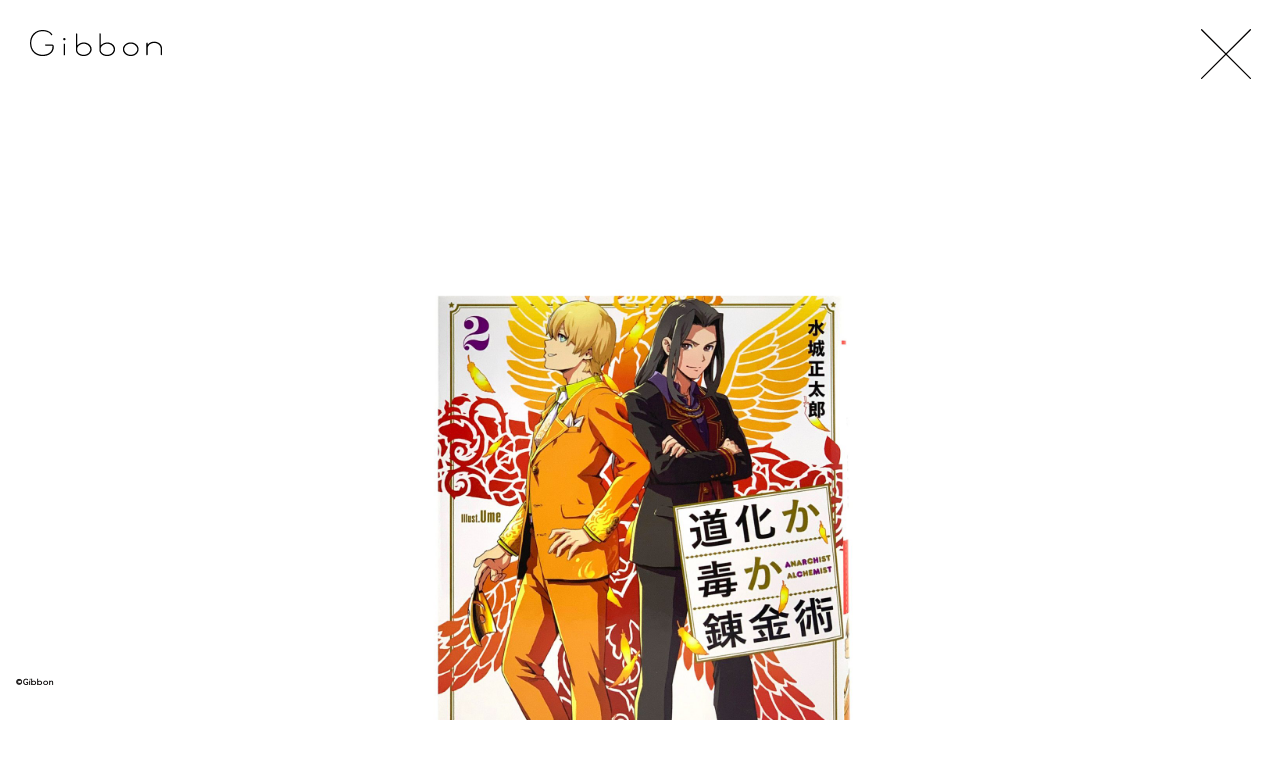

--- FILE ---
content_type: text/html; charset=UTF-8
request_url: https://gibbon-gibbon.jp/works/2790
body_size: 5926
content:
<!DOCTYPE html>
<html lang="ja">
	<head>
		<meta charset="utf-8">
		<title>HJ文庫    道化か毒か錬金術［2］    | Gibbon</title>
		<meta name="description" content="">
		<meta name="viewport" content="width=device-width">

		<link rel="stylesheet" href="https://gibbon-gibbon.jp/wp-content/themes/gibbon-portfolio/css/reset.css?var=20200304" type="text/css" />
		<link rel="stylesheet" href="https://gibbon-gibbon.jp/wp-content/themes/gibbon-portfolio/css/style.css?var=20200304" type="text/css" />
		

<script>
  (function(d) {
    var config = {
      kitId: 'gle8rhw',
      scriptTimeout: 3000,
      async: true
    },
    h=d.documentElement,t=setTimeout(function(){h.className=h.className.replace(/\bwf-loading\b/g,"")+" wf-inactive";},config.scriptTimeout),tk=d.createElement("script"),f=false,s=d.getElementsByTagName("script")[0],a;h.className+=" wf-loading";tk.src='https://use.typekit.net/'+config.kitId+'.js';tk.async=true;tk.onload=tk.onreadystatechange=function(){a=this.readyState;if(f||a&&a!="complete"&&a!="loaded")return;f=true;clearTimeout(t);try{Typekit.load(config)}catch(e){}};s.parentNode.insertBefore(tk,s)
  })(document);
</script>


		<script src="https://ajax.googleapis.com/ajax/libs/jquery/1.11.1/jquery.min.js"></script>
		<script type="text/javascript" src="https://gibbon-gibbon.jp/wp-content/themes/gibbon-portfolio/js/jquery.lazyload.min.js"></script>
		<script type="text/javascript" src="https://gibbon-gibbon.jp/wp-content/themes/gibbon-portfolio/js/common.js?var=20200304"></script>
<script type="text/javascript" src="//webfont.fontplus.jp/accessor/script/fontplus.js?g2xRptAyi-o%3D&box=iOJNB3OGxdw%3D&pm=1&aa=1&ab=2" charset="utf-8"></script>
<link href="https://fonts.googleapis.com/css2?family=Prompt:wght@300&display=swap" rel="stylesheet">
		<meta name='robots' content='max-image-preview:large' />

<!-- All in One SEO Pack 3.3.2 によって Michael Torbert の Semper Fi Web Design[68,81] -->
<meta name="description"  content="ブックデザイン・パッケージデザインなどのグラフィックデザインを中心に活動しています." />

<script type="application/ld+json" class="aioseop-schema">{}</script>
<link rel="canonical" href="https://gibbon-gibbon.jp/works/2790" />
<meta property="og:type" content="article" />
<meta property="og:title" content="HJ文庫    道化か毒か錬金術［2］    | Gibbon" />
<meta property="og:url" content="https://gibbon-gibbon.jp/works/2790" />
<meta property="og:site_name" content="株式会社ギボン" />
<meta property="og:image" content="https://gibbon-gibbon.jp/wp-content/uploads/2020/05/gibbon_twitter.jpg" />
<meta property="article:published_time" content="2019-12-30T04:05:57Z" />
<meta property="article:modified_time" content="2020-07-03T05:37:27Z" />
<meta property="og:image:secure_url" content="https://gibbon-gibbon.jp/wp-content/uploads/2020/05/gibbon_twitter.jpg" />
<meta name="twitter:card" content="summary" />
<meta name="twitter:site" content="@Gibbon_design" />
<meta name="twitter:domain" content="twitter.com/Gibbon_design" />
<meta name="twitter:title" content="HJ文庫    道化か毒か錬金術［2］    | Gibbon" />
<meta name="twitter:image" content="https://gibbon-gibbon.jp/wp-content/uploads/2020/05/gibbon_twitter.jpg" />
<!-- All in One SEO Pack -->
<link rel='dns-prefetch' href='//s0.wp.com' />
<style id='classic-theme-styles-inline-css' type='text/css'>
/*! This file is auto-generated */
.wp-block-button__link{color:#fff;background-color:#32373c;border-radius:9999px;box-shadow:none;text-decoration:none;padding:calc(.667em + 2px) calc(1.333em + 2px);font-size:1.125em}.wp-block-file__button{background:#32373c;color:#fff;text-decoration:none}
</style>
<style id='global-styles-inline-css' type='text/css'>
body{--wp--preset--color--black: #000000;--wp--preset--color--cyan-bluish-gray: #abb8c3;--wp--preset--color--white: #ffffff;--wp--preset--color--pale-pink: #f78da7;--wp--preset--color--vivid-red: #cf2e2e;--wp--preset--color--luminous-vivid-orange: #ff6900;--wp--preset--color--luminous-vivid-amber: #fcb900;--wp--preset--color--light-green-cyan: #7bdcb5;--wp--preset--color--vivid-green-cyan: #00d084;--wp--preset--color--pale-cyan-blue: #8ed1fc;--wp--preset--color--vivid-cyan-blue: #0693e3;--wp--preset--color--vivid-purple: #9b51e0;--wp--preset--gradient--vivid-cyan-blue-to-vivid-purple: linear-gradient(135deg,rgba(6,147,227,1) 0%,rgb(155,81,224) 100%);--wp--preset--gradient--light-green-cyan-to-vivid-green-cyan: linear-gradient(135deg,rgb(122,220,180) 0%,rgb(0,208,130) 100%);--wp--preset--gradient--luminous-vivid-amber-to-luminous-vivid-orange: linear-gradient(135deg,rgba(252,185,0,1) 0%,rgba(255,105,0,1) 100%);--wp--preset--gradient--luminous-vivid-orange-to-vivid-red: linear-gradient(135deg,rgba(255,105,0,1) 0%,rgb(207,46,46) 100%);--wp--preset--gradient--very-light-gray-to-cyan-bluish-gray: linear-gradient(135deg,rgb(238,238,238) 0%,rgb(169,184,195) 100%);--wp--preset--gradient--cool-to-warm-spectrum: linear-gradient(135deg,rgb(74,234,220) 0%,rgb(151,120,209) 20%,rgb(207,42,186) 40%,rgb(238,44,130) 60%,rgb(251,105,98) 80%,rgb(254,248,76) 100%);--wp--preset--gradient--blush-light-purple: linear-gradient(135deg,rgb(255,206,236) 0%,rgb(152,150,240) 100%);--wp--preset--gradient--blush-bordeaux: linear-gradient(135deg,rgb(254,205,165) 0%,rgb(254,45,45) 50%,rgb(107,0,62) 100%);--wp--preset--gradient--luminous-dusk: linear-gradient(135deg,rgb(255,203,112) 0%,rgb(199,81,192) 50%,rgb(65,88,208) 100%);--wp--preset--gradient--pale-ocean: linear-gradient(135deg,rgb(255,245,203) 0%,rgb(182,227,212) 50%,rgb(51,167,181) 100%);--wp--preset--gradient--electric-grass: linear-gradient(135deg,rgb(202,248,128) 0%,rgb(113,206,126) 100%);--wp--preset--gradient--midnight: linear-gradient(135deg,rgb(2,3,129) 0%,rgb(40,116,252) 100%);--wp--preset--font-size--small: 13px;--wp--preset--font-size--medium: 20px;--wp--preset--font-size--large: 36px;--wp--preset--font-size--x-large: 42px;--wp--preset--spacing--20: 0.44rem;--wp--preset--spacing--30: 0.67rem;--wp--preset--spacing--40: 1rem;--wp--preset--spacing--50: 1.5rem;--wp--preset--spacing--60: 2.25rem;--wp--preset--spacing--70: 3.38rem;--wp--preset--spacing--80: 5.06rem;--wp--preset--shadow--natural: 6px 6px 9px rgba(0, 0, 0, 0.2);--wp--preset--shadow--deep: 12px 12px 50px rgba(0, 0, 0, 0.4);--wp--preset--shadow--sharp: 6px 6px 0px rgba(0, 0, 0, 0.2);--wp--preset--shadow--outlined: 6px 6px 0px -3px rgba(255, 255, 255, 1), 6px 6px rgba(0, 0, 0, 1);--wp--preset--shadow--crisp: 6px 6px 0px rgba(0, 0, 0, 1);}:where(.is-layout-flex){gap: 0.5em;}:where(.is-layout-grid){gap: 0.5em;}body .is-layout-flow > .alignleft{float: left;margin-inline-start: 0;margin-inline-end: 2em;}body .is-layout-flow > .alignright{float: right;margin-inline-start: 2em;margin-inline-end: 0;}body .is-layout-flow > .aligncenter{margin-left: auto !important;margin-right: auto !important;}body .is-layout-constrained > .alignleft{float: left;margin-inline-start: 0;margin-inline-end: 2em;}body .is-layout-constrained > .alignright{float: right;margin-inline-start: 2em;margin-inline-end: 0;}body .is-layout-constrained > .aligncenter{margin-left: auto !important;margin-right: auto !important;}body .is-layout-constrained > :where(:not(.alignleft):not(.alignright):not(.alignfull)){max-width: var(--wp--style--global--content-size);margin-left: auto !important;margin-right: auto !important;}body .is-layout-constrained > .alignwide{max-width: var(--wp--style--global--wide-size);}body .is-layout-flex{display: flex;}body .is-layout-flex{flex-wrap: wrap;align-items: center;}body .is-layout-flex > *{margin: 0;}body .is-layout-grid{display: grid;}body .is-layout-grid > *{margin: 0;}:where(.wp-block-columns.is-layout-flex){gap: 2em;}:where(.wp-block-columns.is-layout-grid){gap: 2em;}:where(.wp-block-post-template.is-layout-flex){gap: 1.25em;}:where(.wp-block-post-template.is-layout-grid){gap: 1.25em;}.has-black-color{color: var(--wp--preset--color--black) !important;}.has-cyan-bluish-gray-color{color: var(--wp--preset--color--cyan-bluish-gray) !important;}.has-white-color{color: var(--wp--preset--color--white) !important;}.has-pale-pink-color{color: var(--wp--preset--color--pale-pink) !important;}.has-vivid-red-color{color: var(--wp--preset--color--vivid-red) !important;}.has-luminous-vivid-orange-color{color: var(--wp--preset--color--luminous-vivid-orange) !important;}.has-luminous-vivid-amber-color{color: var(--wp--preset--color--luminous-vivid-amber) !important;}.has-light-green-cyan-color{color: var(--wp--preset--color--light-green-cyan) !important;}.has-vivid-green-cyan-color{color: var(--wp--preset--color--vivid-green-cyan) !important;}.has-pale-cyan-blue-color{color: var(--wp--preset--color--pale-cyan-blue) !important;}.has-vivid-cyan-blue-color{color: var(--wp--preset--color--vivid-cyan-blue) !important;}.has-vivid-purple-color{color: var(--wp--preset--color--vivid-purple) !important;}.has-black-background-color{background-color: var(--wp--preset--color--black) !important;}.has-cyan-bluish-gray-background-color{background-color: var(--wp--preset--color--cyan-bluish-gray) !important;}.has-white-background-color{background-color: var(--wp--preset--color--white) !important;}.has-pale-pink-background-color{background-color: var(--wp--preset--color--pale-pink) !important;}.has-vivid-red-background-color{background-color: var(--wp--preset--color--vivid-red) !important;}.has-luminous-vivid-orange-background-color{background-color: var(--wp--preset--color--luminous-vivid-orange) !important;}.has-luminous-vivid-amber-background-color{background-color: var(--wp--preset--color--luminous-vivid-amber) !important;}.has-light-green-cyan-background-color{background-color: var(--wp--preset--color--light-green-cyan) !important;}.has-vivid-green-cyan-background-color{background-color: var(--wp--preset--color--vivid-green-cyan) !important;}.has-pale-cyan-blue-background-color{background-color: var(--wp--preset--color--pale-cyan-blue) !important;}.has-vivid-cyan-blue-background-color{background-color: var(--wp--preset--color--vivid-cyan-blue) !important;}.has-vivid-purple-background-color{background-color: var(--wp--preset--color--vivid-purple) !important;}.has-black-border-color{border-color: var(--wp--preset--color--black) !important;}.has-cyan-bluish-gray-border-color{border-color: var(--wp--preset--color--cyan-bluish-gray) !important;}.has-white-border-color{border-color: var(--wp--preset--color--white) !important;}.has-pale-pink-border-color{border-color: var(--wp--preset--color--pale-pink) !important;}.has-vivid-red-border-color{border-color: var(--wp--preset--color--vivid-red) !important;}.has-luminous-vivid-orange-border-color{border-color: var(--wp--preset--color--luminous-vivid-orange) !important;}.has-luminous-vivid-amber-border-color{border-color: var(--wp--preset--color--luminous-vivid-amber) !important;}.has-light-green-cyan-border-color{border-color: var(--wp--preset--color--light-green-cyan) !important;}.has-vivid-green-cyan-border-color{border-color: var(--wp--preset--color--vivid-green-cyan) !important;}.has-pale-cyan-blue-border-color{border-color: var(--wp--preset--color--pale-cyan-blue) !important;}.has-vivid-cyan-blue-border-color{border-color: var(--wp--preset--color--vivid-cyan-blue) !important;}.has-vivid-purple-border-color{border-color: var(--wp--preset--color--vivid-purple) !important;}.has-vivid-cyan-blue-to-vivid-purple-gradient-background{background: var(--wp--preset--gradient--vivid-cyan-blue-to-vivid-purple) !important;}.has-light-green-cyan-to-vivid-green-cyan-gradient-background{background: var(--wp--preset--gradient--light-green-cyan-to-vivid-green-cyan) !important;}.has-luminous-vivid-amber-to-luminous-vivid-orange-gradient-background{background: var(--wp--preset--gradient--luminous-vivid-amber-to-luminous-vivid-orange) !important;}.has-luminous-vivid-orange-to-vivid-red-gradient-background{background: var(--wp--preset--gradient--luminous-vivid-orange-to-vivid-red) !important;}.has-very-light-gray-to-cyan-bluish-gray-gradient-background{background: var(--wp--preset--gradient--very-light-gray-to-cyan-bluish-gray) !important;}.has-cool-to-warm-spectrum-gradient-background{background: var(--wp--preset--gradient--cool-to-warm-spectrum) !important;}.has-blush-light-purple-gradient-background{background: var(--wp--preset--gradient--blush-light-purple) !important;}.has-blush-bordeaux-gradient-background{background: var(--wp--preset--gradient--blush-bordeaux) !important;}.has-luminous-dusk-gradient-background{background: var(--wp--preset--gradient--luminous-dusk) !important;}.has-pale-ocean-gradient-background{background: var(--wp--preset--gradient--pale-ocean) !important;}.has-electric-grass-gradient-background{background: var(--wp--preset--gradient--electric-grass) !important;}.has-midnight-gradient-background{background: var(--wp--preset--gradient--midnight) !important;}.has-small-font-size{font-size: var(--wp--preset--font-size--small) !important;}.has-medium-font-size{font-size: var(--wp--preset--font-size--medium) !important;}.has-large-font-size{font-size: var(--wp--preset--font-size--large) !important;}.has-x-large-font-size{font-size: var(--wp--preset--font-size--x-large) !important;}
.wp-block-navigation a:where(:not(.wp-element-button)){color: inherit;}
:where(.wp-block-post-template.is-layout-flex){gap: 1.25em;}:where(.wp-block-post-template.is-layout-grid){gap: 1.25em;}
:where(.wp-block-columns.is-layout-flex){gap: 2em;}:where(.wp-block-columns.is-layout-grid){gap: 2em;}
.wp-block-pullquote{font-size: 1.5em;line-height: 1.6;}
</style>
<link rel='stylesheet' id='jetpack_css-css' href='https://c0.wp.com/p/jetpack/8.0.3/css/jetpack.css' type='text/css' media='all' />
<script type="text/javascript" src="https://c0.wp.com/c/6.4.7/wp-includes/js/jquery/jquery.min.js" id="jquery-core-js"></script>
<script type="text/javascript" src="https://c0.wp.com/c/6.4.7/wp-includes/js/jquery/jquery-migrate.min.js" id="jquery-migrate-js"></script>

<link rel='dns-prefetch' href='//c0.wp.com'/>
<style type='text/css'>img#wpstats{display:none}</style>			<style type="text/css">
				/* If html does not have either class, do not show lazy loaded images. */
				html:not( .jetpack-lazy-images-js-enabled ):not( .js ) .jetpack-lazy-image {
					display: none;
				}
			</style>
			<script>
				document.documentElement.classList.add(
					'jetpack-lazy-images-js-enabled'
				);
			</script>
		<link rel="icon" href="https://gibbon-gibbon.jp/wp-content/uploads/2020/06/cropped-gibbon_favicon-32x32.png" sizes="32x32" />
<link rel="icon" href="https://gibbon-gibbon.jp/wp-content/uploads/2020/06/cropped-gibbon_favicon-192x192.png" sizes="192x192" />
<link rel="apple-touch-icon" href="https://gibbon-gibbon.jp/wp-content/uploads/2020/06/cropped-gibbon_favicon-180x180.png" />
<meta name="msapplication-TileImage" content="https://gibbon-gibbon.jp/wp-content/uploads/2020/06/cropped-gibbon_favicon-270x270.png" />
	</head>
	
	<body class="_pc">
		<div class="wrap ">
			<!--ヘッダーstart-->
			<header class="header headerSub">
				<h1 class="logoSub"><a href="https://gibbon-gibbon.jp"><img src="https://gibbon-gibbon.jp/wp-content/themes/gibbon-portfolio/images/logo_sub.svg" alt="株式会社ギボン"></a></h1>
			</header><script>
	$(function(){
		$('.lazy').lazyload();
		$(".works_close").click(function() {
			$("body").addClass("fadeOut");

			backLink();
		});

		history.pushState(null, null, null);
		$(window).on("popstate", function (event) {
			if (!event.originalEvent.state) {
				history.pushState(null, null, null);
				backLink();
				return;
			}
		});

		function backLink() {
			var backLink = "https://gibbon-gibbon.jp";
			if(sessionStorage.getItem("backLink") && document.referrer.indexOf(backLink) !== -1) {
				backLink = sessionStorage.getItem("backLink")+"#2790";
			}

			setTimeout(function() {
				location.href = backLink;
			}, 1000);
		}

		var swipeFLg = false;
		var fadeSpeed = 400;
		var popupLength = $('.popup').length;
		if(popupLength > 0) {
			var popupHtml = "";
			popupHtml += "<div class='popup__bg'>";
			popupHtml += "<div class='popup__content'>";
			popupHtml += "<div class='popup__images'>";
			$('.popup').each(function(index, element) {
				popupHtml += "<img class='popup__img' src='"+element.currentSrc+"'>";
			});
			popupHtml += "</div>";
			popupHtml += "</div>";
			if(popupLength > 1) {
				//画像が複数枚の場合のみ
				popupHtml += "<div class='popup__prev'></div>";
				popupHtml += "<div class='popup__next'></div>";
			}
			popupHtml += "</div>";
			$("body").append(popupHtml);
		}
		$('._pc .popup__bg').on('click', function() {
			$(this).fadeOut(fadeSpeed);
		});
		$('._sp .popup__images').on('touchend', function() {
			$('.popup__bg').fadeOut(fadeSpeed);
		});
		$('.popup').on('click', function(e) {
			$('.popup__img').css("display", "none");
			if($('._sp').length > 0) {
				//スワイプの位置ずれを戻す
				$('.popup__img').css("left", "0");
			}
			var index = $('.popup').index(this);
			$('.popup__img').each(function(i, e) {
				if(index == i) $(this).css("display", "inline");
			});
			$('.popup__bg').fadeIn(fadeSpeed);
		});
		$('._pc .popup__img').on('click', function(e) {
			e.stopPropagation();
		});
		$('._sp .popup__img').on('touchend', function(e) {
			e.stopPropagation();
		});
		$('.popup__prev').on('click', function(e) {
			e.stopPropagation();
			setDefaultPosition();
			var showObj = $(".popup__img:visible");
			if(showObj.prev().length > 0) {
				showObj.fadeOut(fadeSpeed);
				showObj.prev().fadeIn(fadeSpeed);
			} else {
				showObj.fadeOut(fadeSpeed);
				$(".popup__img:last-child").fadeIn(fadeSpeed);
			}
		});
		$('.popup__next').on('click', function(e) {
			e.stopPropagation();
			setDefaultPosition();
			var showObj = $(".popup__img:visible");
			if(showObj.next().length > 0) {
				showObj.fadeOut(fadeSpeed);
				showObj.next().fadeIn(fadeSpeed);
			} else {
				showObj.fadeOut(fadeSpeed);
				$(".popup__img:first-child").fadeIn(fadeSpeed);
			}
		});
		function setDefaultPosition() {
			if(swipeFLg) {
				swipeFLg = false;
				//スワイプでスライドさせた位置を戻す処理
				$(".popup__img").each(function(i, e) {
					if($(this).css("left") != "0px") {
						$(this).css({"display": "none", "left": "0"});
					}
				});
			}
		}


		//スワイプ処理
		var direction, position;

		if(popupLength > 1) {
			//画像が複数枚の場合のみ
			$('.popup__img').on('touchstart', onTouchStart); //指が触れたか検知
			$('.popup__img').on('touchmove', onTouchMove); //指が動いたか検知
			$('.popup__img').on('touchend', onTouchEnd); //指が離れたか検知
		}

		//スワイプ開始時の横方向の座標を格納
		function onTouchStart(event) {
			event.stopPropagation();
			position = getPosition(event);
			direction = ''; //一度リセットする
		}

		//スワイプの方向（left／right）を取得
		function onTouchMove(event) {
			event.stopPropagation();
			if (position - getPosition(event) > 30) { // 30px以上移動しなければスワイプと判断しない
				direction = 'left'; //左と検知
			} else if (position - getPosition(event) < -30) {	// 30px以上移動しなければスワイプと判断しない
				direction = 'right'; //右と検知
			}
		}

		function onTouchEnd(event) {
			event.stopPropagation();
			if (direction == 'right') {
				//右にスワイプはボタンのprev処理
				swipeFLg = true;
				var showObj = $(".popup__img:visible");
				if(showObj.prev().length > 0) {
					var showPrevObj = showObj.prev();
					showPrevObj.css({"left": "-100%", "display": "inline"});
					showObj.animate({"left": "100%"}, 200, 'linear');
					showPrevObj.animate({"left": "0%"}, 200, 'linear');
					setTimeout(function() {
						showObj.css({"left": "-100%", "display": "none"});
					}, 210);
				} else {
					$(".popup__img:last-child").css({"left": "-100%", "display": "inline"});
					$(".popup__img:last-child").animate({"left": "0%"}, 200, 'linear');
					showObj.animate({"left": "100%"}, 200, 'linear');
					setTimeout(function() {
						showObj.css({"left": "-100%", "display": "none"});
					}, 210);
				}
			} else if (direction == 'left') {
				//左にスワイプはボタンのnext処理
				swipeFLg = true;
				var showObj = $(".popup__img:visible");
				if(showObj.next().length > 0) {
					var showNextObj = showObj.next();
					showNextObj.css({"left": "100%", "display": "inline"});
					showObj.animate({"left": "-100%"}, 200, 'linear');
					showNextObj.animate({"left": "0%"}, 200, 'linear');
					setTimeout(function() {
						showObj.css({"left": "100%", "display": "none"});
					}, 210);
				} else {
					$(".popup__img:first-child").css({"left": "100%", "display": "inline"});
					$(".popup__img:first-child").animate({"left": "0%"}, 200, 'linear');
					showObj.animate({"left": "-100%"}, 200, 'linear');
					setTimeout(function() {
						showObj.css({"left": "100%", "display": "none"});
					}, 210);
				}
			}
		}

		//横方向の座標を取得
		function getPosition(event) {
			return event.originalEvent.touches[0].pageX;
		}

	});

</script>
	<main>
		<div class="works_close">
			<a href="#" onClick="javascript:history.go(-1);"><img src="https://gibbon-gibbon.jp/wp-content/themes/gibbon-portfolio/images/icon_close02.svg" alt="close"></a>
		</div>
		<section class="works">
			</div>
			<div class="worksImage">
				<div class="worksImageMain">
					<img class="lazy worksImageMain__img popup" src="https://gibbon-gibbon.jp/wp-content/uploads/2019/12/HJ_doge2-scaled.jpg" alt="">
				</div>
								<div class="worksImageSub">
					<ul class="worksImageSubList">
												<li class="worksImageSubList__item">
							<img class="worksImageSubList__item__img lazy popup" src="https://gibbon-gibbon.jp/wp-content/uploads/2019/12/HJ_doge2_obi-scaled.jpg" alt="">
						</li>
																																																											</ul>
				</div>
							</div>

			<div class="worksInfoWrap">
				<ul class="worksInfoHead">
										<li class="worksInfoLabel">
						HJ文庫					</li>
															<li class="worksInfoTitle">
						道化か毒か錬金術［2］					</li>
									</ul>
				<ul class="worksInfo">
										<li class="worksInfo__item">
						2019.05.31					</li>
															<li class="worksInfo__item">
						文庫判					</li>
															<li class="worksInfo__item">
						水城正太郎_著
					</li>
																																																		<li class="worksInfo__item">
						Ume_絵
					</li>
															<li class="worksInfo__item">
						ホビージャパン					</li>
														</ul>
			</div>
			<div class="worksInfoCatWrap">
<ul class="worksInfoCat"><li class="worksInfoCatItem"><a href="https://gibbon-gibbon.jp/category/book">本</a></li></ul><ul class="worksInfoTag"><li class="worksInfoTagItem"><a href="https://gibbon-gibbon.jp/category/book/light-novel">#ラノベ</a></li></ul><ul class="worksInfoTag"><li class="worksInfoTagItem"><a href="https://gibbon-gibbon.jp/tag/onuma_sanae"> #小沼早苗</a></li></ul>								<ul class="worksInfo02">
										<li class="worksInfo__item worksInfo__amazon">
						<a href="https://www.amazon.co.jp/dp/4798619418/" target="_blank"><img src="https://gibbon-gibbon.jp/wp-content/themes/gibbon-portfolio/images/icon_amazon.svg" alt="amazon"></a>
					</li>
														</ul>
				</div>
<div>
    <ul class=worksRelation>
    <div>
                  <a href="https://gibbon-gibbon.jp/works/2789">
            <img class="worksRelationList__img"
src="https://gibbon-gibbon.jp/wp-content/uploads/2019/12/HJ_doge1-scaled.jpg"/>
       </a>
</div>
        </ul>
</div>
    


		</section>
	</main>
			<footer class="footer">
				<p class="copyright">©Gibbon</p>
			</footer>
		</div>
		<script type="text/javascript" src="https://s0.wp.com/wp-content/js/devicepx-jetpack.js?ver=202604" id="devicepx-js"></script>
<script type="text/javascript" src="https://c0.wp.com/p/jetpack/8.0.3/_inc/build/lazy-images/js/lazy-images.min.js" id="jetpack-lazy-images-js"></script>
<script type='text/javascript' src='https://stats.wp.com/e-202604.js' async='async' defer='defer'></script>
<script type='text/javascript'>
	_stq = window._stq || [];
	_stq.push([ 'view', {v:'ext',j:'1:8.0.3',blog:'171125429',post:'2790',tz:'9',srv:'gibbon-gibbon.jp'} ]);
	_stq.push([ 'clickTrackerInit', '171125429', '2790' ]);
</script>
	</body>
</html>

--- FILE ---
content_type: text/css
request_url: https://gibbon-gibbon.jp/wp-content/themes/gibbon-portfolio/css/style.css?var=20200304
body_size: 4266
content:
@charset "UTF-8";

<style>
@import url('https://fonts.googleapis.com/css2?family=Prompt:wght@300;500&display=swap');
</style>

html{
	min-height: 100%;
	position: relative;
	font-weight: normal;
}
body{
	height: 100%;
font-family: 'Prompt', "fot-tsukuardgothic-std", "FOT-筑紫A丸ゴシック Std M", 'ヒラギノ角ゴシック Pro', 'Hiragino Kaku Gothic Pro', メイリオ, Meiryo, Osaka, 'ＭＳ Ｐゴシック', 'MS PGothic', sans-serif;
	-webkit-text-size-adjust: 100%;
	font-size: 14px;
	font-weight: 700;
	color:#030000;
	width: 100%;
}

a {
	color: inherit;
}
input, textarea {
	font-family: inherit;
}
.fadeIn {
	opacity: 0;
	animation-name: fadeIn;
	animation-timing-function: linear;
	animation-fill-mode: forwards;
	animation-duration: 2s;
}
@keyframes fadeIn {
	0% {
		opacity: 0;
	}
	100% {
		opacity: 1;
	}
}
.fadeOut {
	animation-name: fadeOut;
	animation-timing-function: linear;
	animation-fill-mode: forwards;
	animation-duration: 1s;
}
@keyframes fadeOut {
	0% {
		opacity: 1;
	}
	100% {
		opacity: 0;
	}
}
.wrap {
	/* padding: 22px 16px; */
}
.header {
	z-index: 100;
}
.headerTop {
	position: fixed;
	left: 16px;
	top: 16px;
	height: auto;
	-ms-overflow-style: none;    /* IE, Edge 対応 */
	scrollbar-width: none;       /* Firefox 対応 */
}
.headerTop::-webkit-scrollbar {  /* Chrome, Safari 対応 */
	display:none;
}
.headerSub {
	position: fixed;
	top: 12px;
	left: 10px;
}
.logoTop {
    Top: 30px;
    left: 30px;
    position: fixed;
	width: 200px;
	/* max-width: 96px; */
	/* height: 401px; */
}
.logoSub {
    Top: 30px;
    left: 30px;
    position: fixed;
	width: 132px;
}
.itemSearch {
	position: fixed;
	left: 12px;
	bottom: 54px;
}
.itemSearch__inputWrap {
	position: relative;
	display: flex;
	width: 180px;
	max-width: 180px;
	align-items: center;
	height: 26px;
}
.itemSearch__input {
	padding: 0 3px 0 28px;
	width: 100%;
	border: 1px solid #D9D9D9;
	border-radius: 15px;
	position: absolute;
	/* top: 0; */
	left: 0;
	line-height: 24px;
	height: 24px;
}
._ie11 .itemSearch__input {
	top: 0;
}
.itemSearch__submit {
	width: 17px;
	max-width: 17px;
	left: 4.5px;
	position: relative;
}

#nav-drawer {
  position: fixed;
  Top: 36px;
  right: 36px;
}

/*チェックボックス等は非表示に*/
.nav-unshown {
  display:none;
}

/*アイコンのスペース*/
#nav-open {
  display: inline-block;
  width: 48px;
  height: 44px;
  vertical-align: middle;
  cursor: pointer;
  z-index: 9999;/*最前面に*/
}

/*ハンバーガーアイコンをCSSだけで表現*/
#nav-open span, #nav-open span:before, #nav-open span:after {
  position: absolute;
  height: 1px;/*線の太さ*/
  width: 48px;/*長さ*/
  border-radius: 3px;
  background: #000;
  display: block;
  content: '';
}
#nav-open span:before {
  bottom: -22px;
}
#nav-open span:after {
  bottom: -44px;
}

/*閉じる用の薄黒カバー*/
#nav-close {
  display: none;/*はじめは隠しておく*/
  width: 48px;
  height: 48px;
  position: fixed;
  Top: 36px;
  right: 36px;
  z-index: 9999;
  background: white;
  transition: .1s ease-in-out;
  cursor: pointer;
  Opacity: 80%;
}

/*中身*/
#nav-content {
  overflow: auto;
  position: fixed;
  top: 0;
  left: 0;
  z-index: 999;/*最前面に*/
  width: 100%;/*右側に隙間を作る（閉じるカバーを表示）*/
  height: 100%;
  background: white;
  Opacity: 100%;
  /*transition: .3s ease-in-out;/*滑らかに表示*/
  -webkit-transform: translateX(-105%);
  transform: translateX(-105%);/*左に隠しておく*/
}

/*チェックが入ったらもろもろ表示*/
#nav-input:checked ~ #nav-close {
  display: block;/*カバーを表示*/
  opacity: 80%;
}

#nav-input:checked ~ #nav-content {
  -webkit-transform: translateX(0%);
  transform: translateX(0%);/*中身を表示（右へスライド）*/
  display: flex;
  justify-content: center;
  align-items: center;
  flex-direction: column;
}

.headerNaviWrap {
	position: relative;
	margin-top: 24px;
	padding-right: 16px;
}
.headerNavi {
}
.headerNaviList{
display: flex;
justify-content: center;
align-items: center;
flex-direction: column;
}
.headerNaviList__midashi {
	line-height: 150%;
	border-bottom: 1.5px solid #ccff33;
	Color: black;
	margin-top: 6px;
	font-family: 'Prompt', "fot-tsukuardgothic-std", "FOT-筑紫A丸ゴシック Std B", sans-serif;
	font-size: 80%;
	font-weight: 700;
}
.headerNaviList__item {

font-family: "fot-tsukuardgothic-std", sans-serif;
font-weight: 700;
font-style: normal;

  Color: black;
	margin-top: 20px;
	/* line-height: 100%; */
}
.headerNaviList__item:first-child {
	margin-top: 0;
	/* font-size: 8px; */
}
.headerNaviList__link:hover,
.headerNaviList__current {
	/* border-bottom: 1px solid black; */
	display: inline-block;
	line-height: 1;
	background-color: #ccff33
}
.headerNaviList__link{
	/* border-bottom: 1px transparent; */
	display: inline-block;
	line-height: 1;
}
.headerNaviDesigner {
	margin-top: 24px;
	/* font-family: 'Prompt', "fot-tsukuardgothic-std", "FOT-筑紫A丸ゴシック Std B", sans-serif; */
	/* font-size: 80%; */
	/* font-weight: 500; */
	display: flex;
	/* justify-content: center; */
	align-items: center;
	flex-direction: column;
}
.headerNaviLink{
	margin-top: 24px;
	display: flex;
	justify-content: center;
	align-items: center;
	flex-direction: column;
}
.headerNaviList__twitter__fix {
  position: fixed;
  Top: 100px;
  right: 36px;
  Width: 48px;
  Height: 48px;
}
.headerNaviList__twitter {
	width: 24px;
	margin: 0 auto;
}
.copyright {
	/* font-family: 'Lato' !important;
	font-weight: bold !important; */
}
.footer {
	position: fixed;
	bottom: 32px;
	left: 16px;
	font-size: 8px;
	letter-spacing: 1px;
}
.loading {
	position: fixed;
	width: 100%;
	height: 100%;
	z-index: 10000;
	background-color: #fff;
	top: 0;
	left: 0;
}
.topItemListWrap {
	padding: 36px 0 0 0;
	width: 100%;
}
.topItemList {
}
.topItemList__item {
	margin-top: 18px;
	text-align: center;
}
.topItemList__img {
	width: 754px;
	height: 754px;
	max-width: 754px;
	max-height: 754px;
	/* width: 754px; */
}
.topItemList__link {
	display: inline-block;
	width: 754px;
	height: 754px;
	background-image: url(../images/loading.gif);
	background-repeat: no-repeat;
	background-position: center;
	text-align: center;
}
.topItemNotFound {
	padding: 176px 0;
	text-align: center;
}
.works {
	/* margin: 144px; */
	/* position: fixed; */
}
.works_close {
	width: 60px;
	position: fixed;
	top: 24px;
	right: 24px;
	z-index: 1000;
	cursor: pointer;
	max-width: 60px;
}
.worksInfoWrap {
	/* position: relative; */
	z-index: 10;
	/* top: 12px; */
	/* bottom: 12px; */
	/* padding-left: 2.5em; */
	/* text-indent: -2.5em; */
	/* width: 40%; */
	margin-right: 12px;
	margin-left: 12px;
	margin-top: 24px;
	margin-bottom: 60px;
	text-align: center;
}
.worksInfoCatWrap {
	margin-top: 24px;
	margin-bottom: 60px;
	line-height: 100%;
	text-align: center;
}
.worksInfoCat {
	margin-top: 24px;
	margin-bottom: 20px;
	font-family: 'Prompt', "fot-tsukuardgothic-std", sans-serif;
	font-size: 80%;
	font-weight: 700;
	display: flex;
	justify-content: center;
	flex-wrap: wrap;
}
.worksInfoTag {
	/* margin-top: 24px; */
	margin-bottom: 8px;
	/* font-family: 'Prompt', "fot-tsukuardgothic-std", sans-serif; */
	/* font-weight: 700; */
	display: flex;
	justify-content: center;
	flex-wrap: wrap;
}
.worksInfoTagTop {
	/* margin-top: 60px; */
	/* margin-bottom: 60px; */
	/* font-family: 'Prompt', "fot-tsukuardgothic-std", sans-serif; */
	/* font-weight: 700; */
	display: flex;
	justify-content: center;
	flex-wrap: wrap;
}
.worksInfoCatItem {
	/* background-color: #ccff33; */
	border-bottom: 1.5px solid #ccff33;
	font-size: 100%;
	margin-right: 12px;
	margin-left: 12px;
	margin-bottom: 6px;
	line-height: 110%
}
.worksInfoTagItem {
	/* border-bottom: 1px solid white; */
	font-size: 80%;
	margin-right: 6px;
	margin-left: 6px;
	margin-bottom: 12px;
	line-height: 100%
}
.worksInfoTagItem:hover,
.worksInfoTagItemCurrent {
	background-color: #ccff33;
	/* border-bottom: 1px solid black; */
}
.worksInfoHead {
	/* font-family: 'Prompt', "fot-tsukuardgothic-std", sans-serif; */
	/* font-size: 80%; */
	/* font-weight: 700; */
	/* margin-top: 24px; */
	margin-bottom: 24px;
	line-height: 200%;
}
.worksInfo {
	/* margin-top: 24px; */
	/*margin-bottom: 24px; */
}
.worksInfo__item {
	/* margin-top: 4px; */
	line-height: 2;
}
.worksInfo__item:first-child {
	/* margin-top: 0; */
	/* text-align: center; */
}
.worksInfoLabel {
        font-size: 125%;
	margin-bottom: 12px;
}
.worksInfoSub {
        font-size: 125%;
}
.worksInfoTitle {
	/* font-weight: bold; */
	/* text-align: center; */
        font-size: 24px;
	letter-spacing: 2px;
	/* text-align: justify; */
	/* margin-right: -300px; */
}
.worksInfoDesigner {
	font-size: 80%;
	border-bottom: 1px solid black;
	line-height: 1.2;
	margin-bottom: 24px;
}
._safari .worksInfoTitle {
	/* letter-spacing: -0.8px; */
	font-weight: 500;
}
.works .headerNaviDesigner {
	margin-top: 12px;
}
.worksInfo02 {
	/* margin-top: 12px; */
	display: inline-block;
}
.worksInfo__amazon {
	width: 46px;
	display: inline-block;
}
.worksInfo__link {
	width: 36px;
	/* margin-top: 9px; */
	text-align: center;
}
.worksImage {
	position: static;
	/* top: 25px; */
	/* left: -16px; */
	/* right: -16px; */
	width: 100%;
	/* padding: -16px; */
	/* margin: 0px -40px 0px -16px; */
}
.worksImageMain {
margin-top: 6vw
}
.worksImageMain__img {
	width: 100%;
max-width: 1000px;
margin: auto;
display: block;
}
.worksImageSub {
	/* margin: 12px 0 0; */
}
.worksImageSubList {
	/* display: flex; */
	flex-direction: column;
	/* margin-left: -12px; */
	/* justify-content: center; */
	/* align-items: center; */
	/* justify-content: center; */
}
.worksImageSubList__item {
	margin-top: 4px;
}
.worksImageSubList__item__img {
	width: 100%;
max-width: 1000px;
margin: auto;
display: block;
}
.worksRelation {margin: 60px 60px 60px 60px;display: flex;flex-wrap: wrap;justify-content: space-evenly;text-align: center;justify-content: safe center;}
.worksRelationList__img {/* width: 30%; */max-width: 320px;}
.popup {
	cursor: pointer;
}
.headerCatWrap {
	position: fixed;
	top: 96px;
	left: 36px
}
.headerCat {
	margin-bottom: 20px;
	line-height: 110%;
	/* display: flex; */
	/* justify-content: center; */
	/* flex-wrap: wrap; */
}
.headerCatItem {
	border-bottom: 1.5px solid #ccff33;
	font-family: 'Prompt', "fot-tsukuardgothic-std", sans-serif;
	font-weight: 700;
	width: fit-content;
	/* background-color: #ccff33 */
}
.headerTag {
	/* line-height: 110%; */
	font-family: 'Prompt', "fot-tsukuardgothic-std", sans-serif;
	font-weight: 700;
	display: flex;
	justify-content: center;
	flex-direction: column;
}
.headerTagItem {
	border-bottom: 1px solid transparent;
	line-height: 110%;
	/* margin-right: 12px; */
	/* margin-left: 12px; */
	margin-bottom: 16px;
	font-family: 'Prompt', "fot-tsukuardgothic-std", sans-serif;
	font-weight: 700;
	font-size: 80%;
	/* color: #888888; */
	width: fit-content
}
.headerTagItem:hover,
.headerTagItem__current {
	/* border-bottom: 1px solid black; */
	color: black;
	background-color: #ccff33
}
.headerTagItem__link {
}
.popup__bg {
	position: fixed;
	width: 100%;
	height: 100%;
	top: 0;
	left: 0;
	background-color: rgba(255,255,255, 0.8);
	z-index: 1000;
	display: none;
}
.popup__content {
	display: flex;
	align-items: center;
	align-content: center;
	justify-content: center;
	width: 100%;
	height: 100%;
}
.popup__images {
	width: 80%;
	height: 100%;
	text-align: center;
	position: relative;
}
.popup__img {
	max-width: 754px;
	max-height: 90%;
	display: none;
	position: absolute;
	top: 50%;
	left: 50%;
	transform: translateY(-50%) translateX(-50%);
	margin: auto;
}
/* .popup__img:first-child {
	display: inline;
} */
.popup__prev {
	width: 30%;
	height: 60%;
	background: url(../images/icon_prev.svg) 10% 48% no-repeat;
	background-size: 20px;
	cursor: pointer;
	background-position: left;
	opacity: 0;
	transition: opacity 0.6s;
	position: absolute;
	left: 50%;
	margin-left: -40%;
	top: 20%;
}
.popup__next {
	width: 30%;
	height: 60%;
	background: url(../images/icon_next.svg) 90% 48% no-repeat;
	background-size: 20px;
	cursor: pointer;
	background-position: right;
	opacity: 0;
	transition: opacity 0.6s;
	position: absolute;
	right: 50%;
	margin-right: -40%;
	top: 20%;
}
.popup__prev:hover,
.popup__next:hover{
	opacity: 1;
}
.contactForm,
.contactFormThanks {
	width: 564px;
	margin: 176px auto;
}
.contactForm__label {
	text-align: center;
	margin-top: 20px;
}
.formText {
	line-height: 26px;
	border: 1px solid #030000;
	margin-top: 4px;
	padding: 5px;
	width: 100%;
}
.formTextArea {
	border: 1px solid #030000;
	margin-top: 4px;
	padding: 5px;
	width: 100%;
	height: 288px;
}
.contactForm__btn {
	border: 0;
	background-color: #030000;
	width: 60px;
	line-height: 24px;
	color: #fff;
	border-radius: 15px;
	margin: 20px auto 0;
	display: block;
	cursor: pointer;
}
.contactFormThanks__message {
	text-align: center;
	padding-top: 8px;
}
.mwform-checkbox-field-text{
vertical-align: 8%;
}

@media screen and (max-width: 980px) {
	html {

	}
	._safari {
		/* letter-spacing: -1px; */
	}
	input,textarea {
		-webkit-appearance: none;
		border-radius: 0;
	}
	/* body {
		font-size: 1.2vw;
	} */
	body._sp {
		font-size: 2.7vw;
		line-height: 3.6vw
	}
	._sp .wrap {
		padding: 1.63vw;
	}
	.logoTop {
		top: 16px;
		left: 16px;
		width: 108px;
	}
	._sp .headerNavi {
		margin-top: 1.2vw;
	}
	.headerTop {
		/* top: 3.2vw; */
		/* left: 3.2vw; */
	}
	.headerSub {
		/* top: 2.44vw; */
		/* left: 0.91vw; */
	}
	.logoSub {
		top: 16px;
		left: 16px;
		width: 108px;
	}
	#nav-drawer {
		top: 24px;
		right: 24px;
	}
	#nav-open {
		width: 36px;
		height: 32px;
	}
	#nav-open span, #nav-open span:before, #nav-open span:after {
		position: absolute;
		height: 1px;/*線の太さ*/
		width: 36px;/*長さ*/
		border-radius: 3px;
		background: #000;
		display: block;
		content: '';
	}
	#nav-open span:before {
		bottom: -16px;
	}
	#nav-open span:after {
		bottom: -32px;
	}
	#nav-close {
		width: 36px;
		height: 36px;
		position: fixed;
		top: 24px;
		right: 24px;
	}
	._sp .headerNaviList__item {
		margin-top: 1.02vw;
	}
	.headerNaviList__current {
		border-bottom: 0.2vw solid #030000;
		padding-right: 0.3vw;
	}
	._sp .headerNaviDesigner {
		margin-top: 12px;
	}
	._sp .headerNaviLink{
		margin-top: 3.46vw;
	}
	._sp .headerNaviList__item {
		margin-top: 16px;
	}
	._sp .headerNaviList__twitter {
		/* width: 3vw; */
	}
	.headerNaviList__midashi {
		margin-top: 20px;
	}
	.headerNaviList__twitter__fix {
	 	 position: fixed;
		top: 72px;
		right: 24px;
	 	 Width: 36px;
		 Height: 36px;
	}
	._sp .itemSearch {
		left: 10px;
		/* top: 1.63vw; */
		bottom: 36px;
	}
	._sp .itemSearch__inputWrap {
		width: 84px;
		height: 4.5vw;
	}
	._sp .itemSearch__input {
		padding: 0.3vw 0.3vw 0.3vw 4.5vw;
		font-size: 1.8vw;
		height: 100%;
		line-height: 1;
	}
	._sp .itemSearch__submit {
		width: 2.8vw;
		left: 1.2vw;
	}
	.footer {
		bottom: 20px;
		left: 12px;
		/* font-size: 0.66vw; */
	}
	._sp .footer {
		font-size: 1.8vw;
	}
	.topItemListWrap {
		/* padding: 2.34vw 0 0 12.24vw; */
		/* padding: 36px 0 0 0; */
	}
	.topItemList {
		padding: 0 0 0 0vw;
	}
	.topItemList__link {
		width: 76vw;
		height: 76vw;
		background-size: 4.89vw;
		cursor: pointer;
	}
	.topItemList__img {
		width: 76vw;
		height: 76vw;
	}
	.topItemNotFound {
		padding: 48vw 0;
	}
	._sp .works {
		margin-top: 11.02vw;
	}
	._sp .worksInfo__item {
		/* margin-top: 1.02vw; */
	}
	._sp .worksInfoWrap {
		z-index: 10;
		margin-top: 12px;
	}
	/* .works .headerNaviDesigner {
		margin-top: 3.56vw;
	}
	.worksInfo02 {
		margin-top: 3.46vw;
	} */
	._sp .worksInfo__amazon {
		width: 9vw;
	}
	._sp .worksInfo__link {
		width: 7.7vw;
	}
	._sp .works_close {
		width: 15vw;
		top: 3.67vw;
		right: 2.75vw;
	}
	.worksInfoCatWrapTop {
	 	margin-top: 15vw;
	}
	.worksImageMain__img {
		width: 100%;
	}
	.worksImage {
		/* left: 19.59vw; */
		/* width: calc(100% - 19.59vw); */
	}
	.worksImage {
		padding: 0;
	}
	.worksImageSubList {
		margin-left: -2.5%;
		flex-wrap: wrap;
	}
	.worksImageSub {
		margin: 4px 0 0;
	}
	.worksImageSubList__item {
		width: 100%;
		margin-left: 2.5%;
	}
	.worksInfoWrap {
		padding: 0;
 		margin-bottom: 24px;
	}
	.worksInfoTitle {
		font-size: 16px;
	}
	.worksInfoCat {
	 	margin-top: 12px;
 		margin-bottom: 16px;
	}
	.worksInfoTag {
 		margin-top: 6px;
 		/* margin-bottom: 6px; */
	}
	.worksInfoTagItem {
	 	margin-right: 6px;
 		margin-left: 6px;
	}
	.worksRelation {
 	      margin: 0 0 60px 0;
	}
	.worksRelationList__img {
  	      max-width: 160px;
	}
	.headerCat {
	}
	.headerCatWrap {
		top: 60px;
 		left: 16px
	}
	.headerTag {
 		left: 16px
	}
	.headerTagItem {
		margin-bottom: 12px;
	}
	.popup__images {
	}
	.popup__img {
		max-width: 100%;
		transform: translateY(-50%);
		left: 0;
	}
	.popup__prev {
		width: 40px;
		height: 70px;
		left: 5%;
		top: 50%;
		margin-left: 0;
		margin-top: -35px;
		background-position: center;
	}
	.popup__next {
		width: 40px;
		height: 70px;
		right: 5%;
		top: 50%;
		margin-right: 0;
		margin-top: -35px;
		background-position: center;
	}
	.popup__prev,
	.popup__next{
		opacity: 1;
	}
}

@media screen and (max-width:700px) {
	.contactForm, .contactFormThanks {
		width: 80%;
		margin: 17.95vw auto;
	}
}


--- FILE ---
content_type: application/javascript
request_url: https://gibbon-gibbon.jp/wp-content/themes/gibbon-portfolio/js/common.js?var=20200304
body_size: 3416
content:
$(function () {
	var agent = navigator.userAgent;
	var width = $(window).width();
	var height = $(window).height();
	var device = "_pc";
	var scrollTop = 0;
	var beforeScrollTop = 0;
	browser = getBrowser();

	if (agent.search(/iPhone/) != -1) {
		$("body").addClass("_ios");

		device = "_sp";
	} else if (agent.search(/Android/) != -1) {
		$("body").addClass("_android");

		var android_version = getAndroidVersion(agent);

		android_version = parseInt(android_version);

		$("body").addClass("_android" + android_version);

		device = "_sp";
	}

	if (navigator.userAgent.toLowerCase().indexOf('win') != -1) {
		// Windowsでの処理
	} else if (navigator.userAgent.toLowerCase().indexOf('mac') != -1) {
		// Macでの処理
		$("body").addClass("_mac");
	}

	if (browser != "") {
		$("body").addClass(browser);
	}

	$("body").addClass(device);

	//IEのスクロールがたつき対策
	if (browser == "_ieedge" || browser == "_ie11") {
		$('body').on("mousewheel", function () {
			event.preventDefault();
			var wd = event.wheelDelta;
			var csp = window.pageYOffset;
			window.scrollTo(0, csp - wd);
		});
		//上の処理を入れると全てのスクロールイベントが効かなくなるので、
		//個別でスクロールするように設定
		var headerMouseWheel = 0;
		$('.headerTop').on("mousewheel", function () {
			event.preventDefault();

			if (event.wheelDelta > 0) {
				//マウスホイール上で一回に付き-30px移動
				headerMouseWheel -= 30;
			} else {
				//マウスホイール下で一回に付き30px移動
				headerMouseWheel += 30;
			}

			if (headerMouseWheel > 0 ) {
				$('.headerTop').scrollTop(headerMouseWheel);
			} else {
				headerMouseWheel = 0;
				$('.headerTop').scrollTop(0);
			}
		});
	}

	//TOPのサイドメニュースライド処理
	if ($(".headerTop").length > 0) {
		var resize_flg = true;
		$(window).bind("resize", function(){
			if (resize_flg) {
				resize_flg = false;
				setTimeout(function () {
					width = $(window).width();
					height = $(window).height();
					setNaviSlideBar();
					resize_flg = true;
				}, 200);
			}
		});

		var scrollFlg = true;
		$(window).scroll(function () {
			if (scrollFlg) {
				scrollFlg = false;
				setTimeout(function () {
					scrollTop = $(window).scrollTop();
					scrollFlg = true;
					return scrollFlg;
				}, 200);
			}
		});

		setTimeout(function () {
			setNaviSlideBar();
		}, 10);

		//メニュースクロール時にアイテムスクロールが動ないように固定
		// if (browser != "_ieedge" && browser != "_ie11") {
			$('.headerTop').hover(
				function () {
					if ($("._slideMenu").length > 0) {
						if (beforeScrollTop != scrollTop) beforeScrollTop = scrollTop;
						//+22はpadding分
						$("#topItemListWrap").css({
							"top": -beforeScrollTop + 22 + "px",
							"left": "16px",
							"width": "calc(100% - 32px)",
							"position": "fixed",
						});	
					}
				},
				function () {
					if ($("._slideMenu").length > 0) {
						$("#topItemListWrap").css({
							"top": "auto",
							"left": "auto",
							"width": "auto",
							"position": "static",
						});
						$(window).scrollTop(beforeScrollTop);
					}
				}
			);
		// }
	}

	//メニュースライドの設定
	function setNaviSlideBar() {
		var logoHeight = $(".logoTop").height();
		var naviHeight = $(".headerNavi").height();
		var footerHeight = $(".footer").height();
		if (device == "_pc") {
			var bodyPadding = 20 * 2;
			var footerMarginTop = 10;
		} else {
			var bodyPadding = width * ((1.63 / 100) * 2);
			var footerMarginTop = width * (1.02 / 100);
		}
		
		var checkHeight = height - (logoHeight + naviHeight + footerHeight + footerMarginTop + bodyPadding);

		if (checkHeight < 0) {
			var headerHeight = height - (footerHeight + footerMarginTop + bodyPadding);
			$(".headerTop").css({
				"height": headerHeight + "px",
				"overflow-y": "scroll",
			});
			$(".headerTop").addClass("_slideMenu");
		} else {
			$(".headerTop").css({
				"height": "auto",
			});
			$("._slideMenu").removeClass("_slideMenu");
		}
		// if($(".ps").length == 0) {
		// 	var ps = new PerfectScrollbar('.headerTop');
		// }
	}

	//スムーススクロール
	$('a[href^="#"]').click(function () {
		$('html:not(:animated), body:not(:animated)').animate({ scrollTop: $($(this).attr('href')).offset().top }, 'slow');
		return false;
	});


	function getBrowser() {
		var browser_agent = window.navigator.userAgent.toLowerCase();

		// console.log(browser_agent);

		// 一般的なブラウザ判定
		if ((/android/.test(browser_agent) && /linux; u;/.test(browser_agent) && !/chrome/.test(browser_agent)) ||
			(/android/.test(browser_agent) && /chrome/.test(browser_agent) && /version/.test(browser_agent)) ||
			(/android/.test(browser_agent) && /chrome/.test(browser_agent) && /samsungbrowser/.test(browser_agent))) {
			// Android標準ブラウザ
			return 'android_browser';
		} else if (browser_agent.match(/(msie|MSIE)/) || browser_agent.match(/(T|t)rident/)) {
			/* IE. */
			if (browser_agent.indexOf('msie') != -1 || browser_agent.indexOf('trident') != -1) {
				return '_ie11';
			}
			return '_ie';
		} else if (browser_agent.indexOf('edge') != -1) {
			return '_ieedge';
		} else if (browser_agent.indexOf('chrome') != -1) {
			/* Google Chrome. */
			return '_chrome';
		} else if (browser_agent.indexOf('firefox') != -1) {
			/* FireFox. */
			return '_firefox';
		} else if (browser_agent.indexOf('safari') != -1) {
			/* Safari. */
			return '_safari';
		} else if (browser_agent.indexOf('opera') != -1) {
			/* Opera. */
			return '_opera';
		} else if (browser_agent.indexOf('gecko') != -1) {
			/* Gecko. */
			return '_gecko';
		} else {
			return false;
		}
	}

	function getAndroidVersion(ua) {
		ua = (ua || navigator.userAgent).toLowerCase();
		//		alert(ua);
		var match = ua.match(/android ([0-9.]*)/);
		//		alert(match);
		return match ? match[1] : false;
	};

});

// js file

var next_data_url; // replaced when loading more
var prev_data_url; // replaced when loading more
var next_data_cache;
var prev_data_cache;
var last_scroll = 0;
var is_loading = 0; // simple lock to prevent loading when loading
var hide_on_load = false; // ID that can be hidden when content has been loaded
var fisrt_loading = true;

function loadFollowing() {
	if (next_data_url == "") {
		// $('div.pagination').show();
	} else {
		is_loading = 1; // note: this will break when the server doesn't respond
		// $('div.pagination').hide();

		function showFollowing(data) {
			// console.log(data);
			// $('#topItemListWrap').after("<div id='followingLoading'>loading...</div>");
			$('.topItemList:last').after(data.response);
			$('.lazy').lazyload();
			next_data_url = data.next_data_url;
			next_data_cache = false;
			$.getJSON(next_data_url, function (preview_data) {
				next_data_cache = preview_data;
				is_loading = 0;
				$(window).scrollTop($(window).scrollTop()-1);
			});
			// $('#followingLoading').remove();
		}
		if (next_data_cache) {
			showFollowing(next_data_cache);
		} else {
			$.getJSON(next_data_url, function (data) {
				showFollowing(data);
			});
		}
	}
};

function loadPrevious() {
	if (prev_data_url == "") {
		// $('div.pagination').show();
	} else {
		is_loading = 1; // note: this will break when the server doesn't respond
		// $('div.pagination').hide();

		function showPrevious(data) {
			$('.topItemList:first').before(data.response);
			$('.lazy').lazyload();
			
			item_height = $(".topItemList:first").height();
			$(window).scrollTop(item_height); // adjust scroll

			prev_data_url = data.prev_data_url;
			prev_data_cache = false;
			$.getJSON(prev_data_url, function (preview_data) {
				prev_data_cache = preview_data;
				is_loading = 0;
				$(window).scrollTop($(window).scrollTop() + 1);
			});
			if (hide_on_load) {
				$(hide_on_load).hide();
				hide_on_load = false;
			}
		}
		if (prev_data_cache) {
			showPrevious(prev_data_cache);
		} else {
			$.getJSON(prev_data_url, function (data) {
				showPrevious(data);
			});
		}
	}
};

//指定のアイテム位置の取得
function itemPosition() {
	var itemId = location.hash;
	var itemScroll = 0;
	if (itemId) {
		itemScroll = $("#item" + itemId.slice(1)).offset().top;
	}
	return itemScroll;
}

function mostlyVisible(element) {
	// if ca 25% of element is visible
	var scroll_pos = $(window).scrollTop();
	var window_height = $(window).height();
	var el_top = $(element).offset().top;
	var el_height = $(element).height();
	var el_bottom = el_top + el_height;
	return ((el_bottom - el_height * 0.25 > scroll_pos) &&
		(el_top < (scroll_pos + 0.5 * window_height)));
}

function initPaginator() {
	//スクロール読み込みができるように、スクロールする余地を作る
	$("body").css("min-height", $(window).height() + 1 + "px");

	$(window).bind("load", function () {
		
		//詳細から戻る際のアンカーさせるポジションの取得
		var itemScroll = itemPosition();
		// alert(itemScroll);
		if (itemScroll < 200) {
			//ios対策　ページの最初のアイテムにアンカーさせる際は、前ページの読み込みをしておかないとスクロールが狂う
			if (is_loading == 0) loadPrevious();	
		} else {
			if (is_loading == 0) loadFollowing();	
		}
		if (itemScroll > 0) {
			$('html, body').animate({ scrollTop: itemScroll }, 10);
		}

		setTimeout(function() { //スクロールアニメーションに反応するので、終わってから処理
			$(window).scroll(function () {

				fisrt_loading = false;
				// handle scroll events to update content
				var scroll_pos = $(window).scrollTop();
				if (scroll_pos >= 0.9 * ($(document).height() - $(window).height())) {
					if (is_loading == 0) {
						loadFollowing();
					}
				}
				if (scroll_pos <= 50) {
					if (is_loading == 0) {
						loadPrevious();
					}
				}
				// Adjust the URL based on the top item shown
				// for reasonable amounts of items
				if (Math.abs(scroll_pos - last_scroll) > $(window).height() * 0.1) {
					last_scroll = scroll_pos;
					$(".topItemList").each(function (index) {
						if (mostlyVisible(this)) {
							history.replaceState(null, null, $(this).attr("data-url"));
							return (false);
						}
					});
				}
			});
		}, 100);
	});
	$(document).ready(function () {
		// if we have enough room, load the next batch
		if ($(window).height() > $("#topItemListWrap").height()) {
			if (next_data_url != "") {
				// loadFollowing();
			} else {
				// var filler = document.createElement("div");
				// filler.id = "filler";
				// filler.style.height = ($(window).height() -
				// 	$("#topItemListWrap").height()) + "px";
				// $("#topItemListWrap").after(filler);
				// hide_on_load = "filler";
			}
		}
		// scroll down to hide empty room
		// head_height = $("#header").height();
		// window.scrollTo(0, head_height);
	});
}

function primeCache() {
	$.getJSON(prev_data_url, function (data) { prev_data_cache = data; });
	$.getJSON(next_data_url, function (data) { next_data_cache = data; });
}

--- FILE ---
content_type: image/svg+xml
request_url: https://gibbon-gibbon.jp/wp-content/themes/gibbon-portfolio/images/logo_sub.svg
body_size: 1001
content:
<?xml version="1.0" encoding="utf-8"?>
<!-- Generator: Adobe Illustrator 23.1.1, SVG Export Plug-In . SVG Version: 6.00 Build 0)  -->
<svg version="1.1" id="レイヤー_1" xmlns="http://www.w3.org/2000/svg" xmlns:xlink="http://www.w3.org/1999/xlink" x="0px"
	 y="0px" viewBox="0 0 223.1 43.8" style="enable-background:new 0 0 223.1 43.8;" xml:space="preserve">
<title>アートボード 1</title>
<g>
	<path d="M170.3,43.8c-7.3,0-13.3-5.1-13.3-11.5c0-6.3,5.9-11.5,13.3-11.5s13.3,5.1,13.3,11.5C183.5,38.6,177.6,43.8,170.3,43.8z
		 M170.3,23c-6.1,0-11,4.2-11,9.3s5,9.3,11,9.3c6.1,0,11-4.2,11-9.3S176.3,23,170.3,23z M130.6,43.8c-7.5,0-12.9-4.1-13.3-10V6.5
		c0-0.6,0.5-1,1.2-1c0.6,0,1,0.5,1,1.2V26c2.5-3,6.9-5.1,11-5.1c7.4,0,13.4,5.1,13.4,11.5C143.8,38.6,137.9,43.8,130.6,43.8z
		 M130.5,23.1c-5.1,0-11,3.7-11,8.4v1.7c0,4.9,4.6,8.4,11,8.4c6.2,0,11-4.1,11-9.2S136.5,23.1,130.5,23.1z M90.9,43.8
		c-7.5,0-12.9-4.1-13.3-10V6.7c0-0.5,0.5-1,1-1c0,0,0.1,0,0.2,0c0.5,0,1,0.4,1,1V26c2.5-3,6.9-5.1,11-5.1c7.4,0,13.4,5.1,13.4,11.5
		C104.1,38.6,98.2,43.8,90.9,43.8z M90.8,23.1c-5.1,0-11,3.7-11,8.4v1.7c0,4.9,4.6,8.4,11,8.4c6.2,0,11-4.1,11-9.2
		S96.8,23.1,90.8,23.1z M21.4,43.8c-6.1,0-11.6-2.1-15.5-6c-4-4-6-9.6-5.9-16.3C0,8.2,9.6,0.7,19,0.1c0.7,0,1.4-0.1,2-0.1
		c8.8,0,14.6,3.7,16.3,7.2c0.1,0.1,0.2,0.2,0.2,0.4c0.1,0.2,0,0.5-0.1,0.7c-0.1,0.3-0.4,0.4-0.7,0.5c-0.1,0-0.2,0-0.3,0
		c-0.5,0-0.9-0.3-1-0.8c-1.3-2.9-6.7-6-14.2-6c-0.6,0-1.3,0-1.9,0.1C8.1,2.9,2.2,12.4,2.1,21.4c-0.1,6,1.7,11.1,5.3,14.8
		c3.4,3.5,8.3,5.4,13.9,5.4c5.8,0,10.6-1.8,13.5-5c2.3-2.4,3.3-5.6,3-9.3c0-0.6-0.7-0.9-1.2-0.9H26.4c-0.6,0-1-0.5-1-1.2
		c0-0.6,0.5-1,1.2-1h10.1c1.8,0,3.2,1.2,3.4,2.8c0.4,4.2-0.8,8-3.5,11C33.1,41.7,27.8,43.8,21.4,43.8z M57.9,42.6
		c-0.6,0-1-0.5-1-1.2V24c0-0.6,0.5-1.1,1.1-1.1s1.1,0.5,1.1,1.2v17.5C59,42.2,58.5,42.6,57.9,42.6z M221.9,42.4c-0.6,0-1-0.4-1-1V31
		c0-5.2-5-9.3-11-9.3c-2.4,0-5,0.9-7.2,2.3c0,0.1-0.2,0.2-0.4,0.3l-0.4,0.4c-1.9,1.7-3,4-3,6.3v10.4c0,0.5-0.5,1-1,1
		c0,0-0.1,0-0.2,0c-0.5,0-1-0.4-1-1V22.1c0-0.6,0.5-1,1.2-1c0.6,0,1,0.5,1,1.2v2.3c0.6-0.7,1.1-1.2,1.7-1.7l0.1-0.1
		c0.2-0.1,0.3-0.2,0.4-0.3c0.2-0.2,0.4-0.3,0.7-0.5c2.3-1.6,5.2-2.5,8.2-2.5c3.9,0,7.6,1.5,10.1,4c2,2.1,3.1,4.7,3,7.4v10.4
		c0,0.5-0.5,1-1,1C222.1,42.4,222,42.4,221.9,42.4z M58,17.4c-1.1,0-2-0.9-2-2s0.9-2,2-2s2,0.9,2,2S59.1,17.4,58,17.4z"/>
</g>
</svg>


--- FILE ---
content_type: image/svg+xml
request_url: https://gibbon-gibbon.jp/wp-content/themes/gibbon-portfolio/images/icon_close02.svg
body_size: 352
content:
<?xml version="1.0" encoding="utf-8"?>
<!-- Generator: Adobe Illustrator 23.1.1, SVG Export Plug-In . SVG Version: 6.00 Build 0)  -->
<svg version="1.1" id="レイヤー_1" xmlns="http://www.w3.org/2000/svg" xmlns:xlink="http://www.w3.org/1999/xlink" x="0px"
	 y="0px" viewBox="0 0 44.9 44.9" style="enable-background:new 0 0 44.9 44.9;" xml:space="preserve">
<style type="text/css">
	.st0{fill:none;stroke:#030000;stroke-width:0.9921;stroke-linecap:round;stroke-miterlimit:10;}
</style>
<title>アセット 5</title>
<g>
	<g id="レイヤー_1-2">
		<line class="st0" x1="40.7" y1="4.3" x2="4.2" y2="40.7"/>
		<line class="st0" x1="4.2" y1="4.3" x2="40.7" y2="40.7"/>
	</g>
</g>
</svg>
